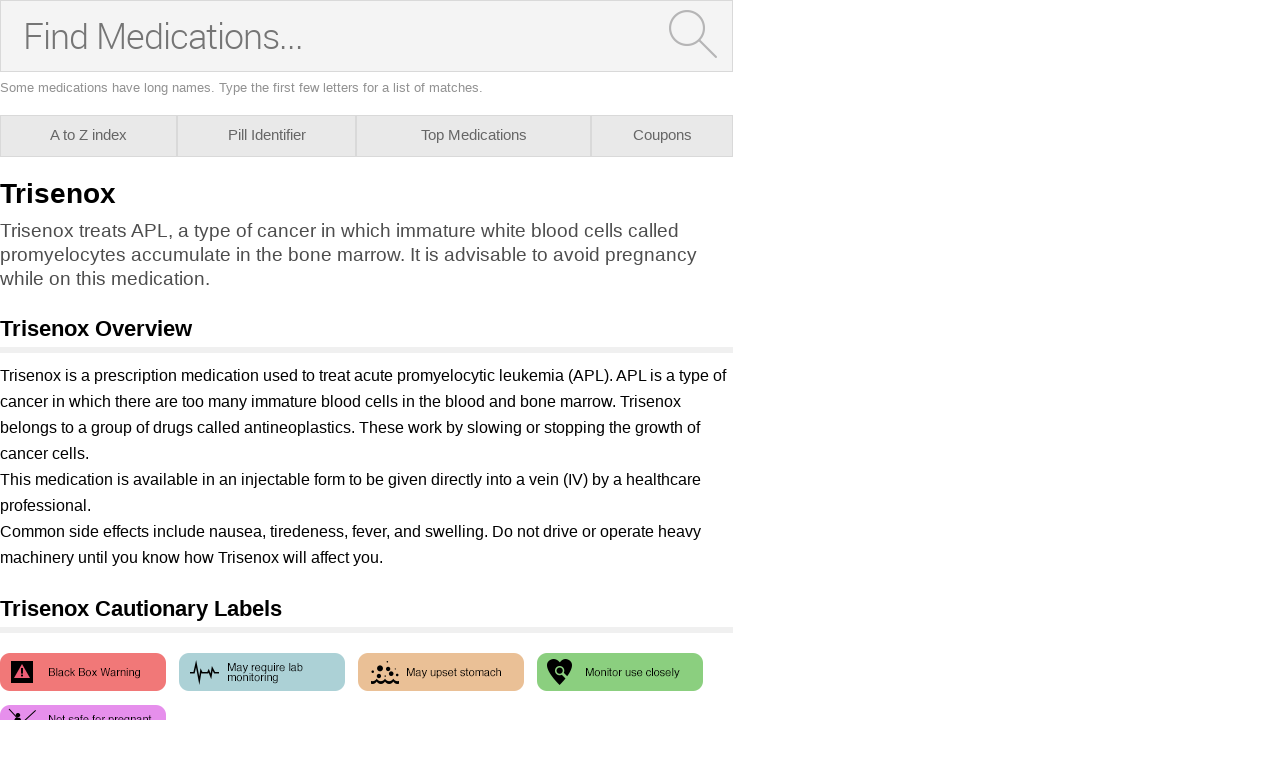

--- FILE ---
content_type: text/html; charset=utf-8
request_url: https://caas.rxwiki.com/trisenox
body_size: 14954
content:
<!DOCTYPE html>
<html  itemscope itemtype="http://schema.org/MedicalWebPage">
<head prefix="og: http://ogp.me/ns# fb: http://ogp.me/ns/fb">
<meta charset="UTF-8">
<meta content="on" http-equiv="x-dns-prefetch-control">
<meta content="text/html; charset=utf-8" http-equiv="Content-Type">
<meta content="noindex,follow" name="robots">
<meta content="en_US" property="og:locale">
<link rel="canonical" href="http://www.rxwiki.com/trisenox">
<meta content="RxWiki, inc." name="dcterms.rightsHolder">
<meta content="RxWiki, inc." itemprop="copyrightHolder">
<meta content="Trisenox" itemprop="headline">
<meta content="728205300596691" property="fb:app_id">
<meta content="rxwiki" property="article:publisher">
<meta content="Trisenox | RxWiki" name="application-name" property="og:title">
<meta content="rxwiki" name="dcterms.publisher" property="og:site_name">
<meta content="rxwiki" itemprop="sourceOrganization">
<meta content="http://www.rxwiki.com/trisenox/" property="og:url">
<meta content="Trisenox - Get up-to-date information on Trisenox side effects, uses, dosage, overdose, pregnancy, alcohol and more. Learn more about Trisenox" property="og:description">
<meta content="https://caas.rxwiki.com/sites/files/styles/teaser/public/default_images/Rx_Encyclopedia_Brand_1_2.png" property="og:image">
<meta content="https://caas.rxwiki.com/sites/files/styles/teaser/public/default_images/Rx_Encyclopedia_Brand_1_2.png" itemprop="thumbnailUrl" >
<meta content="2013-11-08T00:59:58Z" property="og:article:published_time">
<meta content="2018-03-28T14:39:06Z" property="og:article:modified_time">
<meta content="Trisenox | RxWiki" property="twitter:title">
<meta content="Trisenox - Get up-to-date information on Trisenox side effects, uses, dosage, overdose, pregnancy, alcohol and more. Learn more about Trisenox" property="twitter:description">
<meta content="/images/rxwiki-logo.png" property="twitter:image">
<meta content="@RxWiki" property="twitter:site">
<meta content="325093604" property="twitter:site:id">
<meta content="rxwiki" property="twitter:via">
<meta content="http://www.rxwiki.com/trisenox/" property="twitter:url">
<meta content="@RxWiki" property="twitter:creator">
<meta content="325093604" property="twitter:creator:id">
<meta content="summary" property="twitter:card">
<meta content="Trisenox - Get up-to-date information on Trisenox side effects, uses, dosage, overdose, pregnancy, alcohol and more. Learn more about Trisenox" name="description">
<meta content="Trisenox - Get up-to-date information on Trisenox side effects, uses, dosage, overdose, pregnancy, alcohol and more. Learn more about Trisenox" itemprop="description">
<meta content="2013-11-08T00:59:58Z" name="icas.datetime">
<meta content="2013-11-08T00:59:58Z" itemprop="datePublished">
<meta content="2018-03-28T14:39:06Z" name="dcterms.modified">
<meta content="2018-03-28T14:39:06Z" itemprop="dateModified">
<meta content="Wed, 28 Mar 2018 14:39:06 GMT" http-equiv="last-modified">
<meta content="2013-11-08T00:59:58Z" itemprop="dateCreated">
<link id="pin_src" rel="image_src" href="/images/rxwiki-logo.png">
<link rel="shortlink" href="/node/b2f77cf7-da80-4fd4-944b-fd40e7b714e3" >
<link href="https://plus.google.com/109580084271072649330" rel="publisher" >
<link rel="shortcut icon" href="/" type="image/vnd.microsoft.icon" >
<link rel="shortcut icon" type="image/x-icon" href="/">

<title>Trisenox  - Side Effects, Uses, Dosage, Overdose, Pregnancy, Alcohol | caas.rxwiki.com</title>
<meta id="viewport" name="viewport" content="width=device-width">
<link type="text/css" rel="stylesheet" href="https://caas.rxwiki.com/sites/files/css/css_TPHR-WFBHXMZ9zkUrWotl1sXB4h4w8koGZzSncwwSn0.css" media="all" />
<link type="text/css" rel="stylesheet" href="https://caas.rxwiki.com/sites/files/css/css_KaIUZcE-8OXSsRWlBfYM8LrMuqTb8cEZMDkUJQHxBFc.css" media="all" />
<script src="/sites/all/themes/caas/js/modernizr.min.js"></script>
<script>Modernizr.addTest('friggapp',/friggapp/.test(navigator.userAgent));</script>
<script>!function(){var n=Math.max(document.documentElement.clientWidth,window.innerWidth||0);728>n&&Modernizr.touch&&(window.mobileWeb=!0)}();</script>
<script>var HttpClientA=function(){this.get=function(t,e){anHttpRequest=new XMLHttpRequest,anHttpRequest.onreadystatechange=function(){4==anHttpRequest.readyState&&200==anHttpRequest.status&&e(anHttpRequest.responseText)},anHttpRequest.open("GET",t,!0),anHttpRequest.send(null)}};if(/MSIE (\d+\.\d+);/.test(navigator.userAgent)){var ieversion=new Number(RegExp.$1);7>=ieversion&&(aClient=new HttpClientA,aClient.get("/frag/browser/update",function(t){t=String(t),document.open(),document.write(t),document.close()}))}</script>
<script>function pcmiAutoplayLink(o){var t=Math.floor(1073741824*Math.random()),e=String(o);return window.location.href=e+(e.indexOf("?")>0?"&":"?")+"autoplay="+t,jQuery.cookie("pcmiVideoAutoplay",t,{expires:1,path:"/"}),!1}function getVideoAutoplay(){var o=window.location.href.replace(/^[^?]*(\?|)(.*|)$/,"$2"),t=null;if(o.length>0){var e=o.match(/autoplay=[^&]*/);null!==e&&(o=e[0]),o.length>0&&(o=o.substr(9)),o.length>0&&(t=o)}if(null===t)return!1;var i=jQuery.cookie("pcmiVideoAutoplay");return i==t?(jQuery.cookie("pcmiVideoAutoplay",null,{path:"/"}),!0):!1}</script>
<script type="text/javascript" src="https://caas.rxwiki.com/sites/files/js/js_i4ChgCsz9UZ3tnl1_BsIu3JNg3Td_fDso8iwh_dbadA.js"></script>
<script type="text/javascript" src="https://caas.rxwiki.com/sites/files/js/js_m_7JWyQ-xqEhpa0n3TebgEwmLMm9O1GPi5LHsA2ntoA.js"></script>
<script type="text/javascript" src="https://caas.rxwiki.com/sites/files/js/js_0OO5AfbOnFizsveqYNRabOPrXoDjIogd-9PF9pjx_fI.js"></script>
<script type="text/javascript" src="https://caas.rxwiki.com/sites/files/js/js__G9NCHx_M10FIjcJs_aG5Tvqu8pr1jBRNw-QrRHaBDo.js"></script>
<script type="text/javascript" src="https://caas.rxwiki.com/sites/files/js/js_o5rWGhaW4GEttyoWbGtQvbvt6amvD5NwNpDJgS4_0FE.js"></script>
<script type="text/javascript">
<!--//--><![CDATA[//><!--
jQuery.extend(Drupal.settings, {"basePath":"\/","pathPrefix":"","ajaxPageState":{"theme":"caas","theme_token":"wcAVocHXXB5YsvF-npFafvw8G5W1uPXoiqbFsyLuJwo","css":{"sites\/all\/themes\/caas\/css\/drug_survey.css":1,"sites\/all\/themes\/caas\/css\/pills-slideshow.css":1,"sites\/all\/themes\/caas\/css\/widget\/medication-finder\/style.css":1,"sites\/all\/themes\/caas\/css\/reset-global.css":1,"sites\/all\/themes\/caas\/css\/frigg-lib.css":1,"sites\/all\/themes\/caas\/css\/structure.css":1,"sites\/all\/themes\/caas\/css\/sprite.css":1,"sites\/all\/themes\/caas\/js\/css\/jqueryui-pcmi-custom.css":1},"js":{"sites\/all\/modules\/contrib\/jquery_update\/replace\/jquery\/1.8\/jquery.min.js":1,"misc\/jquery.once.js":1,"misc\/drupal.js":1,"sites\/all\/themes\/caas\/js\/cache\/jquery.form-n-validate.js":1,"sites\/all\/libraries\/jquery.cycle\/jquery.cycle.all.min.js":1,"sites\/all\/themes\/tseven\/js\/angular.min.js":1,"sites\/all\/themes\/tseven\/js\/widget_search_autocomplete.ng.js":1,"sites\/all\/modules\/contrib\/jquery_update\/replace\/ui\/external\/jquery.cookie.js":1,"misc\/form.js":1,"sites\/all\/modules\/contrib\/patched\/lazyload\/lzldnew.min.js":1,"sites\/all\/modules\/custom\/umls\/includes\/umls_krumo.js":1,"sites\/all\/themes\/caas\/js\/d3.v3.min.js":1,"sites\/all\/themes\/caas\/js\/Donut3D.js":1,"sites\/all\/themes\/caas\/js\/drug_survey.js":1,"sites\/all\/themes\/caas\/js\/rangeslider.min.js":1,"sites\/all\/modules\/custom\/ad_man\/js\/jquery.urlparams.js":1,"sites\/all\/themes\/tseven\/js\/smoothscrollanchor.js":1,"misc\/textarea.js":1,"misc\/collapse.js":1,"sites\/all\/themes\/caas\/js\/browser-update-popup.js":1,"sites\/all\/themes\/caas\/js\/iframeResizer.contentWindow.min.js":1,"sites\/all\/themes\/caas\/js\/mobiletest.js":1,"sites\/all\/themes\/caas\/js\/friggLib.js":1,"sites\/all\/themes\/caas\/js\/jquery-ui-1.10.4.custom.min.js":1,"sites\/all\/themes\/caas\/js\/video-autoplay.js":1,"sites\/all\/themes\/caas\/js\/mobile.js":1,"sites\/all\/themes\/caas\/js\/caas-functions.js":1}},"urlIsAjaxTrusted":{"\/trisenox":true}});
//--><!]]>
</script>
</script>
</head>
<body class="html not-front not-logged-in no-sidebars page-node page-node- page-node-15766 node-type-rx-brand rxw"  id="caas-body">

 <section>

<script type='text/javascript'>
  /*if (!Modernizr.friggapp) {
    googletag.cmd.push(function() {
      googletag.defineSlot('/14312752/FlashPreRoll', [300, 250], 'div-gpt-ad-1429719220923-0').addService(googletag.companionAds()).addService(googletag.pubads());
      googletag.pubads().enableVideoAds();
      googletag.companionAds().setRefreshUnfilledSlots(true);

      if(!window.mobileWeb) {
                googletag.pubads().collapseEmptyDivs();
      } else {
          
      }
      googletag.pubads().enableSingleRequest();
      googletag.pubads();
      googletag.enableServices();
    });
  }*/
	
	document.pcmi = new Object();
</script>
<!--<div id="mobilebanner" class="mobilead-wrapper">
  <script>
    if (window.mobileWeb && !Modernizr.friggapp && !(jQuery('body').is('.front'))) { googletag.cmd.push(function() { googletag.display('mobilebanner'); }); }
  </script>
</div>-->
<div class="pagewrapper" id="caas-wide-pagewrapper">
<div id="fb-root"></div>
 <script>
dataLayer = [];
</script>

<div id="wrapper">


                <div id="content-wrap" class="container clearfix">
                  <span> </span> 
 
 
<div>
  <div id="pcmi-content-wrapper" class="rxNorm-listing">
    <div id="full-wrapper" class="clearfix">
      <div id="body-wrapper" class="clearfix">
        <div id="pcmi-content-main">
          <div id="pcmi-wide-container">
          
<script>
function findSidebarW() {
	window.showSidebarW = 1035;
		if(document.getElementById("caas-body") != null) {
			 document.getElementById("caas-body").style.maxWidth = showSidebarW+"px";
			 if(window.innerWidth > showSidebarW) {
			 document.getElementById("caas-wide-pagewrapper").style.maxWidth = showSidebarW+"px";
		 }
	}
}
console.log('caas.rxwiki.com');
</script>



<script>
window.pillIdentTarget = '0';
</script>


  <div id="block-medications-page-search">

  <form accept-charset="UTF-8" method="get" action="/search" autocomplete="off" id="DRx-new-medications-search"  class = "medications-search"
target="_self">

  <div id="search-wrapper-medications-page-search" ng-controller="SuggestionsController as rxAutocomplete" ng-init="setQT('rx')">
      <div class="searchInputWrapper">
        <!--<input type="text" placeholder="Find Medications..." maxlength="128" size="49" name="search" id="edit-medications-search"  autocomplete="off" /> -->
        <input type="text" placeholder="Find Medications..." maxlength="128" size="49" name="search" id="edit-medications-search" spellcheck="false" autocomplete="off" ng-model="searchTerm" ng-change="lookup()" />
        <ul class="ang-autocomplete ang-front ang-menu ang-widget ang-widget-content ang-corner-all ng-hide" ng-show="suggestions.length > 0" id="ui-id-2" tabindex="0">
          <li class="ang-menu-item" role="presentation" ng-mouseover="hoverIn(idx)" ng-repeat="(idx, suggestion) in suggestions" on-finish-render="highlightFirst()" ng-click="appendSubmit(idx)" ng-attr-id="{{ 'suggestion-' + idx  }}" ng-cloak>{{ suggestion.id }}</li>
        </ul>
        <script>
        if (window.mobileWeb) {
          jQuery('#edit-medications-search').attr('placeholder','Find Meds...');
        }
        </script>
<input type="hidden" name="type" value="meds"/><button type="submit" id="edit-submit-medications-search" class="button-bg"><img id="magnify" src="/sites/all/themes/tseven/images/widget/medication-finder/magnify.png" alt="Search" /></button>      </div><!-- //searchInputWrapper -->
<script type ="text/javascript">jQuery("#DRx-new-medications-search").submit(function(){if(jQuery.trim(jQuery("#edit-medications-search").val()) === ""){return false;}});</script><script>window.friggSearchAutocomplete = "meds";</script>    </div><!-- //search-wrapper -->
  </form><!--//DRx-new-VAR -->
</div><!-- //blocki-VAR -->
<script>
invokeNgSearch('searchWidget','search-wrapper-medications-page-search',false);
</script>

<div id="mwidget-body" class='full-width rxnorm-node'>
       
      
<div class="rxNorm_nav default">
  <ul>
    <li class='atozmeds first'><a href='/atozmeds/*/internal' ><span class="medtab-shortname">A to Z</span><span class="medtab-longname">A to Z index</span></a></li><li class='pill_identifier'><a href='/pill_identifier/internal' ><span class="medtab-shortname">Pill ID</span><span class="medtab-longname">Pill Identifier</span></a></li><li class='top_medications'><a href='/top_medications/internal' ><span class="medtab-shortname">Top Meds</span><span class="medtab-longname">Top Medications</span></a></li><li class='offers'><a href='/offers/offers/internal' ><span class="medtab-shortname">Coupons</span><span class="medtab-longname">Coupons</span></a></li>      
  </ul>
</div>
<div class='mw-content no-listing' >
<div id="pcmi-content-header">
<div id="pcmi-content-title" class="no-border pcmi-full-page-no-media">
	<h1>Trisenox</h1>
	</div>
</div>
<div id="pcmi-content-video">
<div id="pcmi-content-subtitle" class="no-border pcmi-full-page-no-media">
	          <h2 class="longtitle">Trisenox treats APL, a type of cancer in which immature white blood cells called promyelocytes accumulate in the bone marrow. It is advisable to avoid pregnancy while on this medication.</h2>
	</div>
<script type="text/javascript">
if (typeof sfpLibrary != "undefined") {
  sfpLibrary.setDimensions(); 
}
</script>
</div>
<div id="pcmi-content-center">
<meta itemprop="name" content="Trisenox" /><section class="rxnorm-content-item"><div id="first-rxlisting-title-wrap"><div id="first-rxlisting-title"><h2 class="rxlisting-title toc-item" id="overview">Trisenox Overview</h2><div id="pcmi-top-updated-info"><div class="pcmi-top-updated-date"><span class="bold lable">Updated:&nbsp;</span><time datetime="2013-11-08T00:59:58Z">March 28, 2018</time></div></div> <!-- #pcmi-top-updated-info --></div> <!-- #first-rxlisting-title --></div> <!-- #first-rxlisting-title-wrap --><div><p>Trisenox is a prescription medication used to treat acute promyelocytic leukemia (APL). APL is a type of cancer in which there are too many immature blood cells in the blood and bone marrow. Trisenox belongs to a group of drugs called antineoplastics. These work by slowing or stopping the growth of cancer cells.</p>

<p>This medication is available in an injectable form to be given directly into a vein (IV) by a healthcare professional.</p>

<p>Common side effects include nausea, tiredeness, fever, and swelling. Do not drive or operate heavy machinery until you know how&nbsp;Trisenox&nbsp;will affect you.</p>
</div><div class="clearfix"></div></section><!--<div id="ds-graph-wrap-outer">-->
<!--<h2 id="user-reviews" class="toc-item">Patient Ratings for --><!--</h2>-->
<!---->
<!--<div id="ds-graph-wrap-inner">-->
<!--  -->
<!--</div><!--ds-graph-wrap-inner-->
<!--</div><!--ds-graph-wrap-outer-->
<script>
jQuery(function() {
refreshDrugSurveyInner('b2f77cf7-da80-4fd4-944b-fd40e7b714e3');
})

</script>

<div class="dsurvey-card center">
  <h2>How was your experience with Trisenox?</h2>
  <div id="dsurvey-form-wrap">
    <!-- method="post"  action="?user-reviews" onkeypress="return event.keyCode != 13;"-->

  <form id="dsurvey" name="dsurvey" action="#" method="post" onsubmit="submitDSurvey('b2f77cf7-da80-4fd4-944b-fd40e7b714e3');return false;">
    <div class="row" data-form-item='1'>
      <div class="inline-row">
        <h4>First, a little about yourself</h4>
        <div class="ds-cell">
          <!--<h4>Your gender</h4>-->
          <div class="form-inline">
            <div class="male-female">
              <label class="btn"><input type="radio" value="male" name="gender">
            <span class="gender-btn"> Male</span>
            </label><label class="btn"><input type="radio" value="female" name="gender">
            <span class="gender-btn"> Female</span>
            </label>            </div>
          </div>
          <!--form-inline-->
        </div>
        <div class="ds-cell">
          <!-- <h4>Your age</h4>-->
          <div class="full-width">
            <label> Age: </label>
            <input class="form-control placeholder" type="number" value="" autocomplete="off" placeholder="age" size="3" name="age" id="age">
          </div>
        </div>
      </div>
      <h4 id="identifier-title">Tell us about yourself in a few words?</h4>
      <textarea class="form-control placeholder" name="identifier" id="identifier" placeholder="e.g. Allergies, Stress Level, Other Health Conditions" maxlength="300" rows="6" ></textarea>
      <div class="charCounter identifier" style="visibility:hidden;"><span class="current-number-char"></span>/<span class= "maxLenNum"></span></div>

      <div class="form-navigation">
        <div class="center">
          <button class="nav-btn nav-btn-next" data-form-item='1' type="button" >Next</button>
        </div>
      </div>
    </div>
    <!--row-->

    <div class="row" data-form-item='2'>
      <h4>What tips would you provide a friend before taking Trisenox?</h4>
      <div class="full-width">
        <textarea class="form-control placeholder" placeholder="Your experience" maxlength="350" rows="3" name="experience" id="experience"></textarea>
	<div class="charCounter experience" style="visibility:hidden;"><span class="current-number-char"></span>/<span class= "maxLenNum"></span></div>
      </div>
      <h4>What are you taking Trisenox for?</h4>

      <div class = "frigg-select"><div class = "frigg-select-val"><span>Choose one</span> <div class = "select-arrow"></div></div><ul class = "frigg-select-dd"><li data-frigg-select-val = "Other">Other</li><li data-frigg-select-val = "1022734">Leukemia, Promyelocytic, Acute</li></ul><input type = "hidden" value = "" name = "conditions" id = "conditions" data-frigg-select-input="true"></div>
     <!-- -->
      <h4>How long have you been taking it?</h4>
      <div class = "frigg-select form-control">
        <div class = "frigg-select-val"><span>Choose one</span>
          <div class = "select-arrow"></div>
        </div>
        <ul class = "frigg-select-dd">
          <li data-frigg-select-val = "Less than a week">Less than a week</li>
          <li data-frigg-select-val = "A couple weeks">A couple weeks</li>
          <li data-frigg-select-val = "A month or so">A month or so</li>
          <li data-frigg-select-val = "A few months">A few months</li>
          <li data-frigg-select-val = "A year or so">A year or so</li>
          <li data-frigg-select-val = "Two years or more">Two years or more</li>
        </ul>
        <input type = "hidden" value = "" name = "duration" id = "duration" data-frigg-select-input='true'>
      </div>
      <div class="form-navigation">
        <div class="center">
          <button class="nav-btn nav-btn-prev" data-form-item='2' type="button">Back</button>
          <button class="nav-btn nav-btn-next next-graph" data-form-item='2' type="button" >Next</button>
        </div>
      </div>
    </div>
    <!--row-->

    <div class="row center" data-form-item='3'>
      <div class="chart-slider-wrap">
        <h4>How well did Trisenox work for you?</h4>
        <div class="slider init fix-width">
          <input type="range" data-rangeslider="efficiency" value="50" step="1" max="100" min="0" name="efficiency" id="efficiency">
          <output class="js-output"></output>
        </div>
      </div>
      <!--chart-slider-wrap-->

      <div class="chart-slider-wrap">
        <h4>Did you experience many side effects while taking this drug?</h4>
        <div class="slider init fix-width">
          <input type="range" data-rangeslider="hassle" value="50" step="1" max="100" min="0" name="hassle" id="hassle">
          <output class="js-output"></output>
        </div>
      </div>
      <!--chart-slider-wrap-->

      <div class="chart-slider-wrap last">
        <h4>How likely would you be to recommend Trisenox to a friend?</h4>
        <div class="slider init fix-width">

           <input type="range" data-rangeslider="satisfaction" value="50" step="1" max="100" min="0" name="satisfaction" id="satisfaction">
           <output class="js-output"></output>
        </div>
      </div>
      <!--chart-slider-wrap-->

      <div class="form-navigation">
        <div class="center">
           <button class="nav-btn nav-btn-prev" data-form-item='3' type="button">Back</button>
           <button type="submit" class="nav-btn">Submit</button>
           <input type="hidden" id="drugUUID" name="drugUUID" value="b2f77cf7-da80-4fd4-944b-fd40e7b714e3">
        </div>
      </div>
    </div>
    <!--row-->

  </form>
 
  </div>
</div><!--dsurvey-card--> 
<section class="rxnorm-content-item precautions-section"><div class="rxlisting-title-wrap"><h2 class="rxlisting-title toc-item" id="precautions">Trisenox Cautionary Labels</h2><div class="top-back"><a href="#" class="bluefont">Back to Top</a></div></div><img src="https://caas.rxwiki.com/sites/files/styles/precautions_tax/public/slide/_0016_black-box-warning.png" class="no-top" alt="precautions"><img src="https://caas.rxwiki.com/sites/files/styles/precautions_tax/public/slide/_0021_may-require-lab-monitoring.png" class="no-top img-mid" alt="precautions"><img src="https://caas.rxwiki.com/sites/files/styles/precautions_tax/public/slide/_0006_may-upset-stomach.png" class="no-top" alt="precautions"><img src="https://caas.rxwiki.com/sites/files/styles/precautions_tax/public/slide/_0017_monitor-use-closely.png" alt="precautions"><img src="https://caas.rxwiki.com/sites/files/styles/precautions_tax/public/slide/_0023_not-safe-for-pregnant-or-expecting-mothers.png" class="img-mid" alt="precautions"><div class="clearfix"></div></section><section class="rxnorm-content-item"><div class="rxlisting-title-wrap"><h2 class="rxlisting-title toc-item" id="uses">Uses of Trisenox</h2><div class="top-back"><a href="#" class="bluefont">Back to Top</a></div></div><div><p>Trisenox&nbsp;is used to treat acute promyelocytic leukemia (APL) in those who have not been helped by other types of chemotherapy or whose condition has improved but then worsened following treatment with other types of chemotherapy. APL is a type of cancer in which there are too many immature blood cells in the blood and bone marrow.</p>

<p>This medication may be prescribed for other uses. Ask your doctor or pharmacist for more information.</p>
</div><div class="clearfix"></div></section><section class="rxnorm-content-item"><div class="rxlisting-title-wrap"><h2 class="rxlisting-title toc-item" id="manufacturer">Manufacturer</h2><div class="top-back"><a href="#" class="bluefont">Back to Top</a></div></div><div itemprop="manufacturer"><ul><li><h3><a href="/cephalon-inc">Cephalon, Inc.</a></h3></li> <li><h3><a href="/teva-oncology">Teva Oncology</a></h3></li> </ul></div><div class="clearfix"></div></section><section class="rxnorm-content-item"><div class="rxlisting-title-wrap"><h2 class="rxlisting-title toc-item" id="generic">Generic</h2><div class="top-back"><a href="#" class="bluefont">Back to Top</a></div></div><div><div class="field_rx_generics_ref"><h3><a href="/arsenic-trioxide "><span itemprop="nonProprietaryName">Arsenic Trioxide</span></a></h3><p>For more information on this medication choose from the list of selections below.</p><div class="results-wrap"><ul><li><a href="/arsenic-trioxide#overview">Overview</a></li><li><a href="/arsenic-trioxide#warnings">Black Box Warning</a></li><li><a href="/arsenic-trioxide#uses">Uses</a></li><li><a href="/arsenic-trioxide#brand-name">Brand Name</a></li><li><a href="/arsenic-trioxide#drug-class">Drug Class</a></li><li><a href="/arsenic-trioxide#side-effects">Side Effects</a></li><li><a href="/arsenic-trioxide#drug-interactions">Drug Interactions</a></li><li><a href="/arsenic-trioxide#drug-precautions">Drug Precautions</a></li><li><a href="/arsenic-trioxide#food-interactions">Food Interactions</a></li><li><a href="/arsenic-trioxide#inform-md">Inform MD</a></li><li><a href="/arsenic-trioxide#pregnancy">Pregnancy</a></li><li><a href="/arsenic-trioxide#lactation">Lactation</a></li><li><a href="/arsenic-trioxide#drug-usage">Drug Usage</a></li><li><a href="/arsenic-trioxide#drug-dosage">Drug Dosage</a></li><li><a href="/arsenic-trioxide#overdose">Overdose</a></li><li><a href="/arsenic-trioxide#other-requirements">Other Requirements</a></li></ul></div></div></div><div class="clearfix"></div></section><section class="rxnorm-content-item"><div class="rxlisting-title-wrap"><h2 class="rxlisting-title toc-item" id="drug-class">Trisenox Drug Class</h2><div class="top-back"><a href="#" class="bluefont">Back to Top</a></div></div><div><div class="field_rxnorm_atc_ref"><p>Trisenox is part of the drug class:</p><ul><li><h3><a href="/rxnorm-atc/other-antineoplastic-agents">OTHER ANTINEOPLASTIC AGENTS</a></h3></li> </ul></div></div><div class="clearfix"></div></section><section class="rxnorm-content-item"><div class="rxlisting-title-wrap"><h2 class="rxlisting-title toc-item" id="side-effects">Side Effects of Trisenox</h2><div class="top-back"><a href="#" class="bluefont">Back to Top</a></div></div><div><p>Common side effects of&nbsp;Trisenox&nbsp;include the following:</p>

<ul>
	<li>nausea</li>
	<li>tiredness</li>
	<li>fever</li>
	<li>swelling</li>
	<li>tremors</li>
	<li>chest pain</li>
	<li>diarrhea</li>
	<li>vomiting</li>
	<li>stomach pain</li>
	<li>sore throat</li>
	<li>constipation</li>
	<li>imbalance of electrolytes</li>
	<li>headache</li>
	<li>difficulty falling asleep</li>
	<li>sensations of burning or tingling in arms, hands, fingers, feet, legs, or toes</li>
	<li>cough</li>
	<li>difficulty breathing</li>
	<li>nosebleeds</li>
	<li>skin inflammation</li>
	<li>itch</li>
	<li>abnormal heart rhythm</li>
	<li>fast heart beat</li>
	<li>muscle and joint pain</li>
	<li>high white blood cell count</li>
	<li>anxiety</li>
	<li>low blood pressure</li>
</ul>

<p>This is not a complete list of this medication’s side effects. Ask your doctor or pharmacist for more information.</p>

<p>Tell your doctor if you have any side effect that bothers you or that does not go away.</p>

<p>Call your doctor for medical advice about side effects. You may report side effects to the FDA at 1-800-FDA-1088.<br>
	&nbsp;</p>
</div><div class="clearfix"></div></section><section class="rxnorm-content-item"><div class="rxlisting-title-wrap"><h2 class="rxlisting-title toc-item" id="drug-interactions">Trisenox Interactions</h2><div class="top-back"><a href="#" class="bluefont">Back to Top</a></div></div><div><p dir="ltr" id="docs-internal-guid-08e0fd1d-4a6a-eca1-3048-7eefbbadd1a4">No formal drug interactions tests have been completed. However, you should tell your doctor about all the medicines you take including prescription and non-prescription medicines, vitamins, and herbal supplements. Not all drug interactions are known or reported and new drug interactions are continually being reported.</p>
</div><div class="clearfix"></div></section><section class="rxnorm-content-item"><div class="rxlisting-title-wrap"><h2 class="rxlisting-title toc-item" id="drug-precautions">Trisenox Precautions</h2><div class="top-back"><a href="#" class="bluefont">Back to Top</a></div></div><div><p>Serious side effects have been reported with use of Trisenox:</p>

<p>Trisenox should be given only under the supervision of a doctor who has experience in treating people who have leukemia (cancer of the white blood cells).</p>

<p>Trisenox may cause a serious or life-threatening group of symptoms called APL differentiation syndrome. Your doctor will monitor you carefully to see whether you are developing this syndrome. Your doctor may ask you to weigh yourself every day during the first few weeks of your treatment because weight gain is a symptom of APL differentiation syndrome.</p>

<ul>
	<li>If you experience any of the following symptoms, call your doctor immediately: fever, weight gain, shortness of breath, labored breathing, chest pain, or cough. At the first sign that you are developing APL differentiation syndrome, your doctor will prescribe one or more medications to treat the syndrome.</li>
</ul>

<p>Trisenox may cause QT prolongation (heart muscles take longer to recharge between beats due to an electrical disturbance), which can cause serious or life-threatening heart rhythm problems.</p>

<ul>
	<li>Before you begin treatment with Trisenox, your doctor will order an electrocardiogram (ECG; test that records the electrical activity of the heart) and other tests to see whether you already have an electrical disturbance in your heart or are at higher than usual risk of developing this condition.</li>
	<li>Your doctor will monitor you closely and will order an ECG and other tests during your treatment with Trisenox.</li>
	<li>Tell your doctor if you have or have ever had QT prolongation, heart failure, irregular heartbeat, or low levels of potassium or magnesium in your blood. Also tell your doctor if you are taking any of the following medications: amiodarone (Cordarone), amphotericin (Abelcet, Amphotec, Fungizone), cisapride (Propulsid), disopyramide (Norpace), diuretics ('water pills'), dofetilide (Tikosyn), erythromycin (E.E.S., E-Mycin, Erythrocin), moxifloxacin (Avelox), pimozide (Orap), procainamide (Procanbid, Pronestyl), quinidine (Quinidex), sotalol (Betapace, Betapace AF), sparfloxacin (Zagam), thioridazine (Mellaril), and ziprasidone (Geodon). Call your doctor immediately if you have an irregular or fast heartbeat or if you faint during your treatment with Trisenox.</li>
</ul>

<p>Do not take this medication if you are allergic to Trisenox or to any of the inactive ingredients.</p>
</div><div class="clearfix"></div></section><section class="rxnorm-content-item"><div class="rxlisting-title-wrap"><h2 class="rxlisting-title toc-item" id="food-interactions">Trisenox Food Interactions</h2><div class="top-back"><a href="#" class="bluefont">Back to Top</a></div></div><div itemprop="foodWarning"><p dir="ltr" id="docs-internal-guid-08e0fd1d-4a6c-92be-11c1-64989736e388">Medications can interact with certain foods. In some cases, this may be harmful and your doctor may advise you to avoid certain foods. In the case of this medication, there are no specific foods that you must exclude from your diet.</p>
</div><div class="clearfix"></div></section><section class="rxnorm-content-item"><div class="rxlisting-title-wrap"><h2 class="rxlisting-title toc-item" id="inform-md">Inform MD</h2><div class="top-back"><a href="#" class="bluefont">Back to Top</a></div></div><div><p>Before receiving&nbsp;Trisenox&nbsp;injection,</p>

<ul>
	<li>tell your doctor and pharmacist if you are allergic to&nbsp;Trisenox&nbsp;or any other medications</li>
	<li>tell your doctor and pharmacist what prescription and nonprescription medications, vitamins, nutritional supplements, and herbal products you are taking or plan to take.</li>
	<li>tell your doctor if you have or have ever had kidney disease</li>
	<li>tell your doctor if you are pregnant, plan to become pregnant, or are breastfeeding. Talk to your doctor about using birth control to prevent pregnancy during your treatment with&nbsp;Trisenox. If you become pregnant while receiving&nbsp;Trisenox, call your doctor.&nbsp;Trisenox&nbsp;may harm the fetus.</li>
	<li>if you are having surgery, including dental surgery, tell the doctor or dentist that you are receiving&nbsp;Trisenox.</li>
</ul>
</div><div class="clearfix"></div></section><section class="rxnorm-content-item"><div class="rxlisting-title-wrap"><h2 class="rxlisting-title toc-item" id="pregnancy">Trisenox and Pregnancy</h2><div class="top-back"><a href="#" class="bluefont">Back to Top</a></div></div><div itemprop="pregnancyWarning"><p>Tell your doctor if you are pregnant or plan to become pregnant.</p>

<p>The FDA categorizes medications based on safety for use during pregnancy. Five categories - A, B, C, D, and X, are used to classify the possible risks to an unborn baby when a medication is taken during pregnancy.</p>

<p>This medication falls into category D. One patient who became pregnant while receiving&nbsp;Trisenox&nbsp;had a miscarriage. It is advisable to avoid pregnancy while on this medication.&nbsp;Trisenox&nbsp;may cause harm the the fetus (unborn baby).</p>
</div><div class="clearfix"></div></section><section class="rxnorm-content-item"><div class="rxlisting-title-wrap"><h2 class="rxlisting-title toc-item" id="lactation">Trisenox and Lactation</h2><div class="top-back"><a href="#" class="bluefont">Back to Top</a></div></div><div itemprop="breastfeedingWarning"><p>Tell your doctor if you are breastfeeding or plan to breastfeed.</p>

<p>Trisenox&nbsp;has been detected in human breast milk. Because of the possibility for adverse reactions in nursing infants from&nbsp;Trisenox, a choice should be made whether to stop nursing or to stop use of this medication. The importance of the drug to the mother should be considered.</p>
</div><div class="clearfix"></div></section><section class="rxnorm-content-item"><div class="rxlisting-title-wrap"><h2 class="rxlisting-title toc-item" id="drug-usage">Trisenox Usage</h2><div class="top-back"><a href="#" class="bluefont">Back to Top</a></div></div><div itemprop="dosageForm"><p>This medication is available in an injectable form to be given directly into a vein (IV) by a healthcare professional.<br>
	&nbsp;</p>
</div><div class="clearfix"></div></section><section class="rxnorm-content-item"><div class="rxlisting-title-wrap"><h2 class="rxlisting-title toc-item" id="drug-dosage">Trisenox Dosage</h2><div class="top-back"><a href="#" class="bluefont">Back to Top</a></div></div><div><p>Take this medication exactly as prescribed by your doctor. Follow the directions on your prescription label carefully.<br>
	The dose your doctor recommends may be based on the following:</p>

<ul>
	<li>the condition being treated</li>
	<li>other medical conditions you have</li>
	<li>other medications you are taking</li>
	<li>how you respond to this medication</li>
	<li>your weight</li>
	<li>your height</li>
	<li>your age</li>
	<li>your gender</li>
</ul>

<p>Induction Treatment Schedule:&nbsp;Trisenox&nbsp;should be administered into the vein at a dose of 0.15 mg/kg daily until response is achieved. Total induction dose should not exceed 60 doses.</p>

<p>Consolidation Treatment Schedule: Consolidation treatment should begin 3 to 6 weeks after completion of induction therapy.&nbsp;Trisenox&nbsp;should be administered into the vein at a dose of 0.15 mg/kg daily for 25 doses over a period up to 5 weeks.</p>

<p>&nbsp;</p>
</div><div class="clearfix"></div></section><section class="rxnorm-content-item"><div class="rxlisting-title-wrap"><h2 class="rxlisting-title toc-item" id="overdose">Trisenox Overdose</h2><div class="top-back"><a href="#" class="bluefont">Back to Top</a></div></div><div itemprop="overdosage"><p>Since this medication is administered by a healthcare provider in a medical setting, it is unlikely that an overdose will occur. However, if overdose is suspected, seek emergency medical attention.<br>
	&nbsp;</p>
</div><div class="clearfix"></div></section><section class="rxnorm-content-item"><div class="rxlisting-title-wrap"><h2 class="rxlisting-title toc-item" id="other-requirements">Other Requirements</h2><div class="top-back"><a href="#" class="bluefont">Back to Top</a></div></div><div><p>Keep all appointments with your doctor and the laboratory. Your doctor will order certain tests to check your body's response to&nbsp;Trisenox.</p>
</div><div class="clearfix"></div></section><section class="rxnorm-content-item"><div class="rxlisting-title-wrap"><h2 class="rxlisting-title toc-item" id="warnings">Trisenox FDA Warning</h2><div class="top-back"><a href="#" class="bluefont">Back to Top</a></div></div><div itemprop="warning"><p class="First"><span class="Bold">Experienced Physician and Institution:</span> Trisenox&nbsp;injection should be administered under the supervision of a physician who is experienced in the management of patients with acute leukemia.</p>

<p><span class="Bold">APL Differentiation Syndrome:</span> Some patients with APL treated with Trisenox&nbsp;have experienced symptoms similar to a syndrome called the retinoic-acid-Acute Promyelocytic Leukemia (RA-APL) or APL differentiation syndrome, characterized by fever, dyspnea, weight gain, pulmonary infiltrates and pleural or pericardial effusions, with or without leukocytosis. This syndrome can be fatal. The management of the syndrome has not been fully studied, but high-dose steroids have been used at the first suspicion of the APL differentiation syndrome and appear to mitigate signs and symptoms. At the first signs that could suggest the syndrome (unexplained fever, dyspnea and/or weight gain, abnormal chest auscultatory findings or radiographic abnormalities), high-dose steroids (dexamethasone 10 mg intravenously BID) should be immediately initiated, irrespective of the leukocyte count, and continued for at least 3 days or longer until signs and symptoms have abated. The majority of patients do not require termination of Trisenox&nbsp;therapy during treatment of the APL differentiation syndrome.</p>

<p><span class="Bold">ECG Abnormalities:</span> Trisenox&nbsp;can cause QT interval prolongation and complete atrioventricular block. QT prolongation can lead to a torsade de pointes-type ventricular arrhythmia, which can be fatal. The risk of torsade de pointes is related to the extent of QT prolongation, concomitant administration of QT prolonging drugs, a history of torsade de pointes, preexisting QT interval prolongation, congestive heart failure, administration of potassium-wasting diuretics, or other conditions that result in hypokalemia or hypomagnesemia. One patient (also receiving amphotericin B) had torsade de pointes during induction therapy for relapsed APL with Trisenox.</p>

<p><span class="Bold">ECG and Electrolyte Monitoring Recommendations:</span> Prior to initiating therapy with Trisenox, a 12-lead ECG should be performed and serum electrolytes (potassium, calcium, and magnesium) and creatinine should be assessed; preexisting electrolyte abnormalities should be corrected and, if possible, drugs that are known to prolong the QT interval should be discontinued. For QTc greater than 500 msec, corrective measures should be completed and the QTc reassessed with serial ECGs prior to considering using Trisenox. During therapy with Trisenox, potassium concentrations should be kept above 4 mEq/L and magnesium concentrations should be kept above 1.8 mg/dL. Patients who reach an absolute QT interval value &gt; 500 msec should be reassessed and immediate action should be taken to correct concomitant risk factors, if any, while the risk/benefit of continuing versus suspending Trisenox&nbsp;therapy should be considered. If syncope, rapid or irregular heartbeat develops, the patient should be hospitalized for monitoring, serum electrolytes should be assessed, Trisenox&nbsp;therapy should be temporarily discontinued until the QTc interval regresses to below 460 msec, electrolyte abnormalities are corrected, and the syncope and irregular heartbeat cease. There are no data on the effect of&nbsp;<span style="font-size: 13.0080003738403px; line-height: 20.0063037872314px;">Trisenox</span>&nbsp;on the QTc interval during the infusion.</p>
</div><div class="clearfix"></div></section><footer>
<div class="generic-contributors"><div class="attr-set-gc"><div class="attr-label-gc attr-inline-gc">Contributors</div><div class="attr-content-gc"><a href="/people/beth-bolt-rph">
<div class="exp-content" itemscope itemtype="http://schema.org/Person">
  <div class="even photo">
    <meta itemprop="image" content="https://caas.rxwiki.com/sites/files/styles/person_article_box_big/public/person/beth_0.jpg" />
    <img typeof="foaf:Image" src="https://caas.rxwiki.com/sites/files/styles/person_article_box_big/public/person/beth_0.jpg" width="100" height="100" alt="" />  </div>
  <div class="bio-wrapper">
    <div class="even title" itemprop="name">
      Beth Bolt, R.Ph.    </div>
    <div class="even article-bio" itemprop="description">
       Beth Bolt, RPh joined RxWiki as a Digital Pharmacist in 2012 with over 15 years of experience practicing in a variety of healthcare settings including home infusion, hospital, drug information and com...    </div>
  </div>
</div>
</a>
<a href="/people/teresa-brucker-pharmd">
<div class="exp-content" itemscope itemtype="http://schema.org/Person">
  <div class="even photo">
    <meta itemprop="image" content="https://caas.rxwiki.com/sites/files/styles/person_article_box_big/public/person/teresa.jpg" />
    <img typeof="foaf:Image" src="https://caas.rxwiki.com/sites/files/styles/person_article_box_big/public/person/teresa.jpg" width="100" height="100" alt="" />  </div>
  <div class="bio-wrapper">
    <div class="even title" itemprop="name">
      Teresa Brucker, Pharm.D.    </div>
    <div class="even article-bio" itemprop="description">
       Teresa is a pharmacist and recent graduate from the University of Texas in Austin with a Doctor of Pharmacy degree. Her passion of biochemistry and research led her to pursue a career in pharmacy. She...    </div>
  </div>
</div>
</a>
<a href="/people/anyssa-garza-pharmd">
<div class="exp-content" itemscope itemtype="http://schema.org/Person">
  <div class="even photo">
    <meta itemprop="image" content="https://caas.rxwiki.com/sites/files/styles/person_article_box_big/public/person/anyssapicture.jpg" />
    <img typeof="foaf:Image" src="https://caas.rxwiki.com/sites/files/styles/person_article_box_big/public/person/anyssapicture.jpg" width="100" height="100" alt="" />  </div>
  <div class="bio-wrapper">
    <div class="even title" itemprop="name">
      Anyssa Garza, Pharm.D.    </div>
    <div class="even article-bio" itemprop="description">
       Anyssa Garza received her Doctor of Pharmacy degree from the University of Texas at Austin.  She was later recognized for her contributions to research in the area of alcohol dependence. She went o...    </div>
  </div>
</div>
</a>
</div></div></div><div id="node-attr">
		<div id="node-attr-body">
                                                            <div class="attr-set">
				<div class="attr-label attr-inline">Updated:&nbsp;</div>
				<div class="attr-content">
					<time datetime="2013-11-08T00:59:58Z">March 28, 2018</time>
				</div>
			</div>
                            <div class="attr-set"><div class="attr-label attr-inline">References</div><div class="attr-content block-links"><a target="_blank" href="http://dailymed.nlm.nih.gov/dailymed/lookup.cfm?setid=dec51fab-3784-deb7-752f-2d4d5692a20f#nlm34068-7">“Trisenox,” DailyMed: Current Medication Information; U.S. National Library of Medicine.</a> <a target="_blank" href="http://www.nlm.nih.gov/medlineplus/druginfo/meds/a608017.html">“Arsenic Trioxide,” Medline Plus: Current Medication Information; U.S. National Library of Medicine.</a> </div></div><div class="attr-set"><div class="attr-label attr-inline">Source</div><div class="attr-content block-links"><a href="http://www.rxwiki.com" target="_blank">RxWiki</a></div></div>      <!--
      <div class="attr-set">
				<div class="attr-label attr-inline">Managing Editor</div>
				<div class="attr-content block-links">
					<a href="/people/" rel="author"></a>
				</div>
			</div>
      -->
		</div>
    </div>

</footer>
</div>
</div>
<div class="back-to-top"> <a href="#top">&uarr; Back to Top</a> </div> 
</div><!--mwidget-body-->
<script>
listenMessage = function(e) {
	
		var allData = e.data;
		
		if(typeof allData == "string" && allData.indexOf("iFrameSizer") == 1) {
		var iframeData = allData.split(":");	
		} else {
			return false;
		}
		
		var iframeParamStr = iframeData[0];
		var iframeParam = iframeParamStr.split("_");
		window.remoteType = iframeParam[1];
		
		if(jQuery('#mwidget-sidebar').length == 0) {
			window.sidebarType = "";
			if(typeof iframeParam[3] !== "undefined") {
			window.sidebarType = "sb_"+iframeParam[3];
			
				jQuery.ajax({
				url: '/rune/mw/sidebar/'+window.remoteType+'/'+window.sidebarType,
				type: "POST",
				success: function(data) {
					window.sidebarFirstHtml= data;
					
					if(jQuery.trim(data)){
						
						findSidebarW();
						var asideHtml ='<aside id="mwidget-sidebar">'+window.sidebarFirstHtml+'</aside>';
						jQuery( "#mwidget-body" ).after(asideHtml);
						jQuery( "#mwidget-sidebar" ).show();
						
						 if(iframeParam[1] == 'internal') {
								jQuery('.rxNorm_nav a[href^="/"]').each(function() {
									var initHref = jQuery(this).attr('href');
									
									var configHref = initHref+'/'+window.sidebarType;
									jQuery(this).attr('href', configHref);
							
								}) 
          	}
						
						
						
					}
				},
				error: function (error) {
					console.log('error; ' + eval(error));
				 }
				});
			
			}
		}
}

if (window.addEventListener) {
    window.addEventListener("message", listenMessage, false);
} else {
    window.attachEvent("onmessage", listenMessage);
}
</script>

<script>
function loadjscssfile(filename, filetype){
    if (filetype=="js"){ //if filename is a external JavaScript file
        var fileref=document.createElement('script')
        fileref.setAttribute("type","text/javascript")
        fileref.setAttribute("src", filename)
    }
    else if (filetype=="css"){ //if filename is an external CSS file
        var fileref=document.createElement("link")
        fileref.setAttribute("rel", "stylesheet")
        fileref.setAttribute("type", "text/css")
        fileref.setAttribute("href", filename)
    }
    if (typeof fileref!="undefined")
        document.getElementsByTagName("head")[0].appendChild(fileref)
}
</script>


          </div>
        </div>
      </div>
      <!--body-wrapper --> 
    </div>
    <!--full-wrapper--> 
  </div>
</div>





<div class="bragiPageType ident"></div><form action="/trisenox" method="post" id="forward-form" accept-charset="UTF-8"><div><input type="hidden" name="form_build_id" value="form-MipwsiESZ-oqZmTKEnzZo6gmvDeqglPlnr1KABbVvXY" />
<input type="hidden" name="form_id" value="forward_form" />
<fieldset class="collapsible collapsed form-wrapper" id="edit-message"><legend><span class="fieldset-legend">Email this page</span></legend><div class="fieldset-wrapper"><div id="edit-instructions" class="form-item form-type-item">
 <p>Thank you for your interest in spreading the word on caas.rxwiki.com.</p><p>NOTE: We only request your email address so that the person you are recommending the page to knows that you wanted them to see it, and that it is not junk mail. We do not capture any email address.</p>
</div>
<div class="form-item form-type-textfield form-item-email">
  <label for="edit-email">Your Email <span class="form-required" title="This field is required.">*</span></label>
 <input type="text" id="edit-email" name="email" value="" size="58" maxlength="256" class="form-text required" />
</div>
<div class="form-item form-type-textfield form-item-name">
  <label for="edit-name">Your Name <span class="form-required" title="This field is required.">*</span></label>
 <input type="text" id="edit-name" name="name" value="" size="58" maxlength="256" class="form-text required" />
</div>
<div class="form-item form-type-textarea form-item-recipients">
  <label for="edit-recipients">Send To <span class="form-required" title="This field is required.">*</span></label>
 <div class="form-textarea-wrapper resizable"><textarea id="edit-recipients" name="recipients" cols="50" rows="5" class="form-textarea required"></textarea></div>
<div class="description">Enter multiple addresses on separate lines or separate them with commas.</div>
</div>
<div class="form-item form-type-textarea form-item-message">
  <label for="edit-message--2">Your Personal Message </label>
 <div class="form-textarea-wrapper resizable"><textarea id="edit-message--2" name="message" cols="50" rows="10" class="form-textarea"></textarea></div>
</div>
<input type="hidden" name="path" value="node/15766" />
<input type="hidden" name="path_cid" value="" />
<input type="hidden" name="forward_footer" value="" />
<div class="form-actions form-wrapper" id="edit-actions"><input type="submit" id="edit-submit" name="op" value="Send Message" class="form-submit" /></div></div></fieldset>
</div></form>                </div>

                <!-- content-wrap -->
        

</div>
<!-- #wrapper -->


<div id="system-messages" class="clear">
            <div class="tabs">  </div>
        <div></div>
    <div class="element-invisible"><a id="main-content"></a></div>
        
</div>
<!-- system-messages -->
 </div>
</section>

<!-- Begin comScore Tag -->
<script>
  if (Modernizr.friggapp) {} else {
  var com = document.createElement("script");
  com.type = "text/javascript";
  com.async = true;
  if (window.location.protocol !== 'https:') {
    com.src = "http://b.scorecardresearch.com/beacon.js";
  } else {
    com.src = "https://sb.scorecardresearch.com/beacon.js";
  }
  var s = document.getElementsByTagName("script")[0];
  s.parentNode.insertBefore(com, s);
  var _comscore = _comscore || [];
  _comscore.push({ c1: "2", c2: "9216157" });
}
</script>
<noscript>
<img src="http://b.scorecardresearch.com/p?c1=2&amp;c2=9216157&amp;cv=2.0&amp;cj=1" alt=".">
</noscript>
<!-- End comScore Tag -->

<!-- Start Google Analytics Code -->
<script type="text/javascript">
  var _gaq = _gaq || [];
_gaq.push(['_setAccount', 'UA-48075003-2']);_gaq.push(['_setDomainName', 'rxwiki.com']);_gaq.push(['_trackPageview']);  (function() {
    var ga = document.createElement('script'); ga.type = 'text/javascript'; ga.async = true;
    ga.src = ('https:' == document.location.protocol ? 'https://ssl' : 'http://www') + '.google-analytics.com/ga.js';
    var s = document.getElementsByTagName('script')[0]; s.parentNode.insertBefore(ga, s);
  })();

</script>
<!-- End Google Analytics Code -->

<!-- Start Userway ADA -->
<script type="text/javascript">
var _userway_config = {
  /* uncomment the following line to override default position*/
  position: '2',
  /* uncomment the following line to override default size (values: small, large)*/
  size: 'small',
  /* uncomment the following line to override default language (e.g., fr, de, es, he, nl, etc.)*/
  language: 'en-US',
  /* uncomment the following line to override color set via widget (e.g., #053f67)*/
  color: '#053f67',
  /* uncomment the following line to override type set via widget(1=person, 2=chair, 3=eye)*/
  type: '1',
  /* uncomment the following line to override support on mobile devices*/
  mobile: true,
  account: '2g8VFZzkRL'
};
</script>
<script src="https://cdn.userway.org/widget.js"></script>
<!-- End Userway ADA -->



<script type="application/ld+json">
{ "@context" : "http://schema.org",
  "@type" : "Organization",
  "name" : "RxWiki",
  "url" : "http://www.rxwiki.com",
  "logo" : "/images/rxwiki-logo.png",
  "sameAs" : [ "http://www.facebook.com/RxWiki",
      "http://www.twitter.com/rxwiki",
      "http://plus.google.com/+RxWiki",
      "http://www.pinterest.com/rxwiki/"]
}
</script>
</body>
</html>
